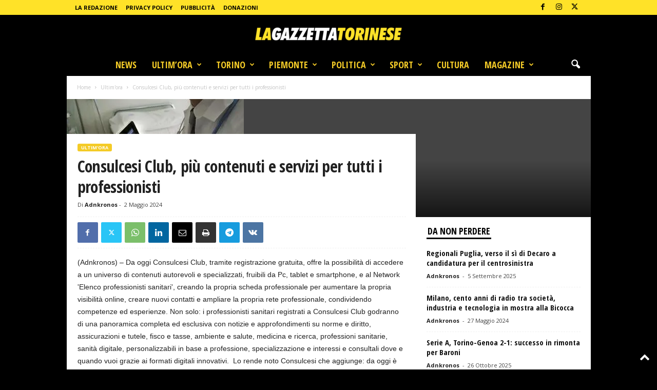

--- FILE ---
content_type: text/html; charset=utf-8
request_url: https://www.google.com/recaptcha/api2/aframe
body_size: 256
content:
<!DOCTYPE HTML><html><head><meta http-equiv="content-type" content="text/html; charset=UTF-8"></head><body><script nonce="tN2N8AflRUCYLLngpVhblw">/** Anti-fraud and anti-abuse applications only. See google.com/recaptcha */ try{var clients={'sodar':'https://pagead2.googlesyndication.com/pagead/sodar?'};window.addEventListener("message",function(a){try{if(a.source===window.parent){var b=JSON.parse(a.data);var c=clients[b['id']];if(c){var d=document.createElement('img');d.src=c+b['params']+'&rc='+(localStorage.getItem("rc::a")?sessionStorage.getItem("rc::b"):"");window.document.body.appendChild(d);sessionStorage.setItem("rc::e",parseInt(sessionStorage.getItem("rc::e")||0)+1);localStorage.setItem("rc::h",'1768616916772');}}}catch(b){}});window.parent.postMessage("_grecaptcha_ready", "*");}catch(b){}</script></body></html>